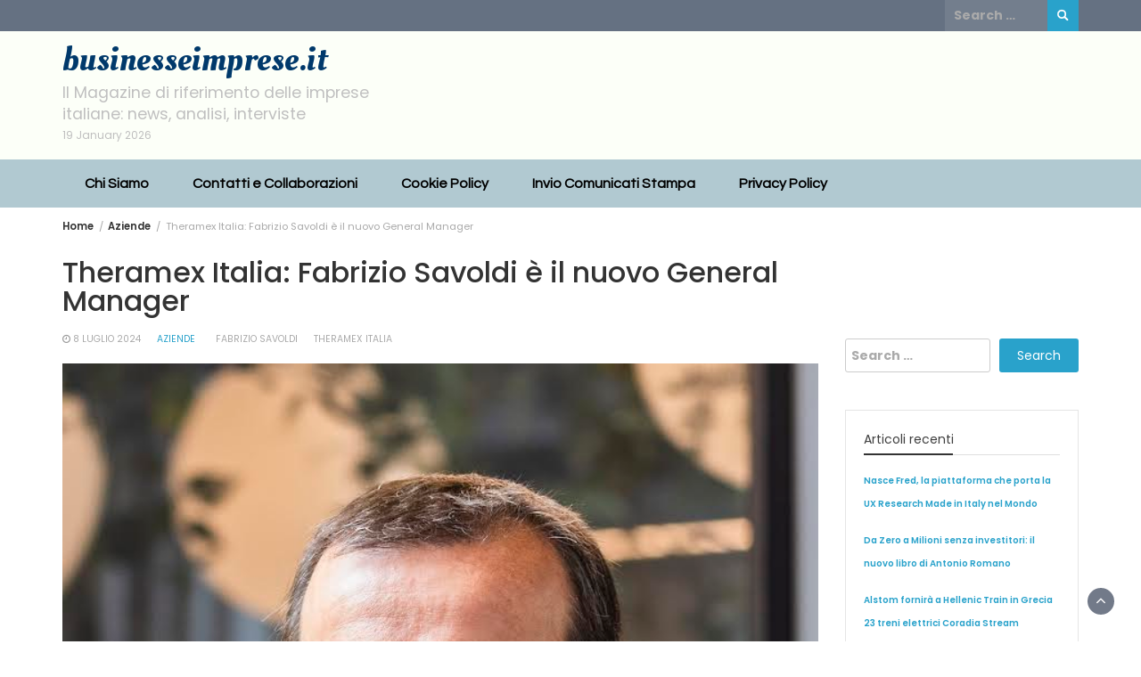

--- FILE ---
content_type: text/html; charset=UTF-8
request_url: https://businesseimprese.it/theramex-italia-fabrizio-savoldi-e-il-nuovo-general-manager/
body_size: 12291
content:
<!DOCTYPE html>
<html lang="it-IT">
<head>
	<meta charset="UTF-8">
	<meta name="viewport" content="width=device-width, initial-scale=1">
	<link rel="profile" href="http://gmpg.org/xfn/11">
		<title>Theramex Italia: Fabrizio Savoldi è il nuovo General Manager &#8211; businesseimprese.it</title>
<meta name='robots' content='max-image-preview:large' />
<link rel='dns-prefetch' href='//fonts.googleapis.com' />
<link rel="alternate" type="application/rss+xml" title="businesseimprese.it &raquo; Feed" href="https://businesseimprese.it/feed/" />
<link rel="alternate" title="oEmbed (JSON)" type="application/json+oembed" href="https://businesseimprese.it/wp-json/oembed/1.0/embed?url=https%3A%2F%2Fbusinesseimprese.it%2Ftheramex-italia-fabrizio-savoldi-e-il-nuovo-general-manager%2F" />
<link rel="alternate" title="oEmbed (XML)" type="text/xml+oembed" href="https://businesseimprese.it/wp-json/oembed/1.0/embed?url=https%3A%2F%2Fbusinesseimprese.it%2Ftheramex-italia-fabrizio-savoldi-e-il-nuovo-general-manager%2F&#038;format=xml" />
<style id='wp-img-auto-sizes-contain-inline-css' type='text/css'>
img:is([sizes=auto i],[sizes^="auto," i]){contain-intrinsic-size:3000px 1500px}
/*# sourceURL=wp-img-auto-sizes-contain-inline-css */
</style>
<style id='wp-emoji-styles-inline-css' type='text/css'>

	img.wp-smiley, img.emoji {
		display: inline !important;
		border: none !important;
		box-shadow: none !important;
		height: 1em !important;
		width: 1em !important;
		margin: 0 0.07em !important;
		vertical-align: -0.1em !important;
		background: none !important;
		padding: 0 !important;
	}
/*# sourceURL=wp-emoji-styles-inline-css */
</style>
<style id='wp-block-library-inline-css' type='text/css'>
:root{--wp-block-synced-color:#7a00df;--wp-block-synced-color--rgb:122,0,223;--wp-bound-block-color:var(--wp-block-synced-color);--wp-editor-canvas-background:#ddd;--wp-admin-theme-color:#007cba;--wp-admin-theme-color--rgb:0,124,186;--wp-admin-theme-color-darker-10:#006ba1;--wp-admin-theme-color-darker-10--rgb:0,107,160.5;--wp-admin-theme-color-darker-20:#005a87;--wp-admin-theme-color-darker-20--rgb:0,90,135;--wp-admin-border-width-focus:2px}@media (min-resolution:192dpi){:root{--wp-admin-border-width-focus:1.5px}}.wp-element-button{cursor:pointer}:root .has-very-light-gray-background-color{background-color:#eee}:root .has-very-dark-gray-background-color{background-color:#313131}:root .has-very-light-gray-color{color:#eee}:root .has-very-dark-gray-color{color:#313131}:root .has-vivid-green-cyan-to-vivid-cyan-blue-gradient-background{background:linear-gradient(135deg,#00d084,#0693e3)}:root .has-purple-crush-gradient-background{background:linear-gradient(135deg,#34e2e4,#4721fb 50%,#ab1dfe)}:root .has-hazy-dawn-gradient-background{background:linear-gradient(135deg,#faaca8,#dad0ec)}:root .has-subdued-olive-gradient-background{background:linear-gradient(135deg,#fafae1,#67a671)}:root .has-atomic-cream-gradient-background{background:linear-gradient(135deg,#fdd79a,#004a59)}:root .has-nightshade-gradient-background{background:linear-gradient(135deg,#330968,#31cdcf)}:root .has-midnight-gradient-background{background:linear-gradient(135deg,#020381,#2874fc)}:root{--wp--preset--font-size--normal:16px;--wp--preset--font-size--huge:42px}.has-regular-font-size{font-size:1em}.has-larger-font-size{font-size:2.625em}.has-normal-font-size{font-size:var(--wp--preset--font-size--normal)}.has-huge-font-size{font-size:var(--wp--preset--font-size--huge)}.has-text-align-center{text-align:center}.has-text-align-left{text-align:left}.has-text-align-right{text-align:right}.has-fit-text{white-space:nowrap!important}#end-resizable-editor-section{display:none}.aligncenter{clear:both}.items-justified-left{justify-content:flex-start}.items-justified-center{justify-content:center}.items-justified-right{justify-content:flex-end}.items-justified-space-between{justify-content:space-between}.screen-reader-text{border:0;clip-path:inset(50%);height:1px;margin:-1px;overflow:hidden;padding:0;position:absolute;width:1px;word-wrap:normal!important}.screen-reader-text:focus{background-color:#ddd;clip-path:none;color:#444;display:block;font-size:1em;height:auto;left:5px;line-height:normal;padding:15px 23px 14px;text-decoration:none;top:5px;width:auto;z-index:100000}html :where(.has-border-color){border-style:solid}html :where([style*=border-top-color]){border-top-style:solid}html :where([style*=border-right-color]){border-right-style:solid}html :where([style*=border-bottom-color]){border-bottom-style:solid}html :where([style*=border-left-color]){border-left-style:solid}html :where([style*=border-width]){border-style:solid}html :where([style*=border-top-width]){border-top-style:solid}html :where([style*=border-right-width]){border-right-style:solid}html :where([style*=border-bottom-width]){border-bottom-style:solid}html :where([style*=border-left-width]){border-left-style:solid}html :where(img[class*=wp-image-]){height:auto;max-width:100%}:where(figure){margin:0 0 1em}html :where(.is-position-sticky){--wp-admin--admin-bar--position-offset:var(--wp-admin--admin-bar--height,0px)}@media screen and (max-width:600px){html :where(.is-position-sticky){--wp-admin--admin-bar--position-offset:0px}}

/*# sourceURL=wp-block-library-inline-css */
</style><style id='wp-block-paragraph-inline-css' type='text/css'>
.is-small-text{font-size:.875em}.is-regular-text{font-size:1em}.is-large-text{font-size:2.25em}.is-larger-text{font-size:3em}.has-drop-cap:not(:focus):first-letter{float:left;font-size:8.4em;font-style:normal;font-weight:100;line-height:.68;margin:.05em .1em 0 0;text-transform:uppercase}body.rtl .has-drop-cap:not(:focus):first-letter{float:none;margin-left:.1em}p.has-drop-cap.has-background{overflow:hidden}:root :where(p.has-background){padding:1.25em 2.375em}:where(p.has-text-color:not(.has-link-color)) a{color:inherit}p.has-text-align-left[style*="writing-mode:vertical-lr"],p.has-text-align-right[style*="writing-mode:vertical-rl"]{rotate:180deg}
/*# sourceURL=https://businesseimprese.it/wp-includes/blocks/paragraph/style.min.css */
</style>
<style id='wp-block-pullquote-inline-css' type='text/css'>
.wp-block-pullquote{box-sizing:border-box;margin:0 0 1em;overflow-wrap:break-word;padding:4em 0;text-align:center}.wp-block-pullquote blockquote,.wp-block-pullquote p{color:inherit}.wp-block-pullquote blockquote{margin:0}.wp-block-pullquote p{margin-top:0}.wp-block-pullquote p:last-child{margin-bottom:0}.wp-block-pullquote.alignleft,.wp-block-pullquote.alignright{max-width:420px}.wp-block-pullquote cite,.wp-block-pullquote footer{position:relative}.wp-block-pullquote .has-text-color a{color:inherit}.wp-block-pullquote.has-text-align-left blockquote{text-align:left}.wp-block-pullquote.has-text-align-right blockquote{text-align:right}.wp-block-pullquote.has-text-align-center blockquote{text-align:center}.wp-block-pullquote.is-style-solid-color{border:none}.wp-block-pullquote.is-style-solid-color blockquote{margin-left:auto;margin-right:auto;max-width:60%}.wp-block-pullquote.is-style-solid-color blockquote p{font-size:2em;margin-bottom:0;margin-top:0}.wp-block-pullquote.is-style-solid-color blockquote cite{font-style:normal;text-transform:none}.wp-block-pullquote :where(cite){color:inherit;display:block}
/*# sourceURL=https://businesseimprese.it/wp-includes/blocks/pullquote/style.min.css */
</style>
<style id='wp-block-pullquote-theme-inline-css' type='text/css'>
.wp-block-pullquote{border-bottom:4px solid;border-top:4px solid;color:currentColor;margin-bottom:1.75em}.wp-block-pullquote :where(cite),.wp-block-pullquote :where(footer),.wp-block-pullquote__citation{color:currentColor;font-size:.8125em;font-style:normal;text-transform:uppercase}
/*# sourceURL=https://businesseimprese.it/wp-includes/blocks/pullquote/theme.min.css */
</style>
<style id='global-styles-inline-css' type='text/css'>
:root{--wp--preset--aspect-ratio--square: 1;--wp--preset--aspect-ratio--4-3: 4/3;--wp--preset--aspect-ratio--3-4: 3/4;--wp--preset--aspect-ratio--3-2: 3/2;--wp--preset--aspect-ratio--2-3: 2/3;--wp--preset--aspect-ratio--16-9: 16/9;--wp--preset--aspect-ratio--9-16: 9/16;--wp--preset--color--black: #000000;--wp--preset--color--cyan-bluish-gray: #abb8c3;--wp--preset--color--white: #ffffff;--wp--preset--color--pale-pink: #f78da7;--wp--preset--color--vivid-red: #cf2e2e;--wp--preset--color--luminous-vivid-orange: #ff6900;--wp--preset--color--luminous-vivid-amber: #fcb900;--wp--preset--color--light-green-cyan: #7bdcb5;--wp--preset--color--vivid-green-cyan: #00d084;--wp--preset--color--pale-cyan-blue: #8ed1fc;--wp--preset--color--vivid-cyan-blue: #0693e3;--wp--preset--color--vivid-purple: #9b51e0;--wp--preset--gradient--vivid-cyan-blue-to-vivid-purple: linear-gradient(135deg,rgb(6,147,227) 0%,rgb(155,81,224) 100%);--wp--preset--gradient--light-green-cyan-to-vivid-green-cyan: linear-gradient(135deg,rgb(122,220,180) 0%,rgb(0,208,130) 100%);--wp--preset--gradient--luminous-vivid-amber-to-luminous-vivid-orange: linear-gradient(135deg,rgb(252,185,0) 0%,rgb(255,105,0) 100%);--wp--preset--gradient--luminous-vivid-orange-to-vivid-red: linear-gradient(135deg,rgb(255,105,0) 0%,rgb(207,46,46) 100%);--wp--preset--gradient--very-light-gray-to-cyan-bluish-gray: linear-gradient(135deg,rgb(238,238,238) 0%,rgb(169,184,195) 100%);--wp--preset--gradient--cool-to-warm-spectrum: linear-gradient(135deg,rgb(74,234,220) 0%,rgb(151,120,209) 20%,rgb(207,42,186) 40%,rgb(238,44,130) 60%,rgb(251,105,98) 80%,rgb(254,248,76) 100%);--wp--preset--gradient--blush-light-purple: linear-gradient(135deg,rgb(255,206,236) 0%,rgb(152,150,240) 100%);--wp--preset--gradient--blush-bordeaux: linear-gradient(135deg,rgb(254,205,165) 0%,rgb(254,45,45) 50%,rgb(107,0,62) 100%);--wp--preset--gradient--luminous-dusk: linear-gradient(135deg,rgb(255,203,112) 0%,rgb(199,81,192) 50%,rgb(65,88,208) 100%);--wp--preset--gradient--pale-ocean: linear-gradient(135deg,rgb(255,245,203) 0%,rgb(182,227,212) 50%,rgb(51,167,181) 100%);--wp--preset--gradient--electric-grass: linear-gradient(135deg,rgb(202,248,128) 0%,rgb(113,206,126) 100%);--wp--preset--gradient--midnight: linear-gradient(135deg,rgb(2,3,129) 0%,rgb(40,116,252) 100%);--wp--preset--font-size--small: 13px;--wp--preset--font-size--medium: 20px;--wp--preset--font-size--large: 36px;--wp--preset--font-size--x-large: 42px;--wp--preset--spacing--20: 0.44rem;--wp--preset--spacing--30: 0.67rem;--wp--preset--spacing--40: 1rem;--wp--preset--spacing--50: 1.5rem;--wp--preset--spacing--60: 2.25rem;--wp--preset--spacing--70: 3.38rem;--wp--preset--spacing--80: 5.06rem;--wp--preset--shadow--natural: 6px 6px 9px rgba(0, 0, 0, 0.2);--wp--preset--shadow--deep: 12px 12px 50px rgba(0, 0, 0, 0.4);--wp--preset--shadow--sharp: 6px 6px 0px rgba(0, 0, 0, 0.2);--wp--preset--shadow--outlined: 6px 6px 0px -3px rgb(255, 255, 255), 6px 6px rgb(0, 0, 0);--wp--preset--shadow--crisp: 6px 6px 0px rgb(0, 0, 0);}:where(.is-layout-flex){gap: 0.5em;}:where(.is-layout-grid){gap: 0.5em;}body .is-layout-flex{display: flex;}.is-layout-flex{flex-wrap: wrap;align-items: center;}.is-layout-flex > :is(*, div){margin: 0;}body .is-layout-grid{display: grid;}.is-layout-grid > :is(*, div){margin: 0;}:where(.wp-block-columns.is-layout-flex){gap: 2em;}:where(.wp-block-columns.is-layout-grid){gap: 2em;}:where(.wp-block-post-template.is-layout-flex){gap: 1.25em;}:where(.wp-block-post-template.is-layout-grid){gap: 1.25em;}.has-black-color{color: var(--wp--preset--color--black) !important;}.has-cyan-bluish-gray-color{color: var(--wp--preset--color--cyan-bluish-gray) !important;}.has-white-color{color: var(--wp--preset--color--white) !important;}.has-pale-pink-color{color: var(--wp--preset--color--pale-pink) !important;}.has-vivid-red-color{color: var(--wp--preset--color--vivid-red) !important;}.has-luminous-vivid-orange-color{color: var(--wp--preset--color--luminous-vivid-orange) !important;}.has-luminous-vivid-amber-color{color: var(--wp--preset--color--luminous-vivid-amber) !important;}.has-light-green-cyan-color{color: var(--wp--preset--color--light-green-cyan) !important;}.has-vivid-green-cyan-color{color: var(--wp--preset--color--vivid-green-cyan) !important;}.has-pale-cyan-blue-color{color: var(--wp--preset--color--pale-cyan-blue) !important;}.has-vivid-cyan-blue-color{color: var(--wp--preset--color--vivid-cyan-blue) !important;}.has-vivid-purple-color{color: var(--wp--preset--color--vivid-purple) !important;}.has-black-background-color{background-color: var(--wp--preset--color--black) !important;}.has-cyan-bluish-gray-background-color{background-color: var(--wp--preset--color--cyan-bluish-gray) !important;}.has-white-background-color{background-color: var(--wp--preset--color--white) !important;}.has-pale-pink-background-color{background-color: var(--wp--preset--color--pale-pink) !important;}.has-vivid-red-background-color{background-color: var(--wp--preset--color--vivid-red) !important;}.has-luminous-vivid-orange-background-color{background-color: var(--wp--preset--color--luminous-vivid-orange) !important;}.has-luminous-vivid-amber-background-color{background-color: var(--wp--preset--color--luminous-vivid-amber) !important;}.has-light-green-cyan-background-color{background-color: var(--wp--preset--color--light-green-cyan) !important;}.has-vivid-green-cyan-background-color{background-color: var(--wp--preset--color--vivid-green-cyan) !important;}.has-pale-cyan-blue-background-color{background-color: var(--wp--preset--color--pale-cyan-blue) !important;}.has-vivid-cyan-blue-background-color{background-color: var(--wp--preset--color--vivid-cyan-blue) !important;}.has-vivid-purple-background-color{background-color: var(--wp--preset--color--vivid-purple) !important;}.has-black-border-color{border-color: var(--wp--preset--color--black) !important;}.has-cyan-bluish-gray-border-color{border-color: var(--wp--preset--color--cyan-bluish-gray) !important;}.has-white-border-color{border-color: var(--wp--preset--color--white) !important;}.has-pale-pink-border-color{border-color: var(--wp--preset--color--pale-pink) !important;}.has-vivid-red-border-color{border-color: var(--wp--preset--color--vivid-red) !important;}.has-luminous-vivid-orange-border-color{border-color: var(--wp--preset--color--luminous-vivid-orange) !important;}.has-luminous-vivid-amber-border-color{border-color: var(--wp--preset--color--luminous-vivid-amber) !important;}.has-light-green-cyan-border-color{border-color: var(--wp--preset--color--light-green-cyan) !important;}.has-vivid-green-cyan-border-color{border-color: var(--wp--preset--color--vivid-green-cyan) !important;}.has-pale-cyan-blue-border-color{border-color: var(--wp--preset--color--pale-cyan-blue) !important;}.has-vivid-cyan-blue-border-color{border-color: var(--wp--preset--color--vivid-cyan-blue) !important;}.has-vivid-purple-border-color{border-color: var(--wp--preset--color--vivid-purple) !important;}.has-vivid-cyan-blue-to-vivid-purple-gradient-background{background: var(--wp--preset--gradient--vivid-cyan-blue-to-vivid-purple) !important;}.has-light-green-cyan-to-vivid-green-cyan-gradient-background{background: var(--wp--preset--gradient--light-green-cyan-to-vivid-green-cyan) !important;}.has-luminous-vivid-amber-to-luminous-vivid-orange-gradient-background{background: var(--wp--preset--gradient--luminous-vivid-amber-to-luminous-vivid-orange) !important;}.has-luminous-vivid-orange-to-vivid-red-gradient-background{background: var(--wp--preset--gradient--luminous-vivid-orange-to-vivid-red) !important;}.has-very-light-gray-to-cyan-bluish-gray-gradient-background{background: var(--wp--preset--gradient--very-light-gray-to-cyan-bluish-gray) !important;}.has-cool-to-warm-spectrum-gradient-background{background: var(--wp--preset--gradient--cool-to-warm-spectrum) !important;}.has-blush-light-purple-gradient-background{background: var(--wp--preset--gradient--blush-light-purple) !important;}.has-blush-bordeaux-gradient-background{background: var(--wp--preset--gradient--blush-bordeaux) !important;}.has-luminous-dusk-gradient-background{background: var(--wp--preset--gradient--luminous-dusk) !important;}.has-pale-ocean-gradient-background{background: var(--wp--preset--gradient--pale-ocean) !important;}.has-electric-grass-gradient-background{background: var(--wp--preset--gradient--electric-grass) !important;}.has-midnight-gradient-background{background: var(--wp--preset--gradient--midnight) !important;}.has-small-font-size{font-size: var(--wp--preset--font-size--small) !important;}.has-medium-font-size{font-size: var(--wp--preset--font-size--medium) !important;}.has-large-font-size{font-size: var(--wp--preset--font-size--large) !important;}.has-x-large-font-size{font-size: var(--wp--preset--font-size--x-large) !important;}
:root :where(.wp-block-pullquote){font-size: 1.5em;line-height: 1.6;}
/*# sourceURL=global-styles-inline-css */
</style>

<style id='classic-theme-styles-inline-css' type='text/css'>
/*! This file is auto-generated */
.wp-block-button__link{color:#fff;background-color:#32373c;border-radius:9999px;box-shadow:none;text-decoration:none;padding:calc(.667em + 2px) calc(1.333em + 2px);font-size:1.125em}.wp-block-file__button{background:#32373c;color:#fff;text-decoration:none}
/*# sourceURL=/wp-includes/css/classic-themes.min.css */
</style>
<link rel='stylesheet' id='wp-magazine-style-css' href='https://businesseimprese.it/wp-content/themes/wp-magazine/style.css?ver=6.9' type='text/css' media='all' />
<style id='wp-magazine-style-inline-css' type='text/css'>
.detail-content h1{ font:500 32px/1em Poppins; }h1{ color:#333; }.detail-content h2{ font:400 28px/1em Mirza; }h2{ color:#333; }.detail-content h3{ font:300 24px/1em Monda; }h3{ color:#333; }.detail-content h4{ font:200 21px/1em Moul; }h4{ color:#333; }.detail-content h5{ font:150 15px/1em Ovo; }h5{ color:#333; }.detail-content h6{ font:100 12px/1em Oxygen; }h6{ color:#333; }.featured-layout span.category.aziende a{ background-color: #333; }.category-layout span.category.aziende a{ color: #333; }.featured-layout span.category.businesswire a{ background-color: #333; }.category-layout span.category.businesswire a{ color: #333; }.featured-layout span.category.casa-e-arredamento a{ background-color: #333; }.category-layout span.category.casa-e-arredamento a{ color: #333; }.featured-layout span.category.comunicazione-e-marketing a{ background-color: #333; }.category-layout span.category.comunicazione-e-marketing a{ color: #333; }.featured-layout span.category.economia-e-finanza a{ background-color: #333; }.category-layout span.category.economia-e-finanza a{ color: #333; }.featured-layout span.category.eventi a{ background-color: #333; }.category-layout span.category.eventi a{ color: #333; }.featured-layout span.category.food-and-wine a{ background-color: #333; }.category-layout span.category.food-and-wine a{ color: #333; }.featured-layout span.category.lavoro-e-formazione a{ background-color: #333; }.category-layout span.category.lavoro-e-formazione a{ color: #333; }.featured-layout span.category.news a{ background-color: #333; }.category-layout span.category.news a{ color: #333; }.featured-layout span.category.senza-categoria a{ background-color: #333; }.category-layout span.category.senza-categoria a{ color: #333; }.featured-layout span.category.sport a{ background-color: #333; }.category-layout span.category.sport a{ color: #333; }.featured-layout span.category.startup a{ background-color: #333; }.category-layout span.category.startup a{ color: #333; }.featured-layout span.category.tecnologia a{ background-color: #333; }.category-layout span.category.tecnologia a{ color: #333; }.featured-layout span.category.viaggi-e-turismo a{ background-color: #333; }.category-layout span.category.viaggi-e-turismo a{ color: #333; }



                :root {
                        --primary-color: #29a2cb;
                        --secondary-color: #50596c;
                        --dark-color: #333;
                        --white-color: #fff;
                }


                body{ font: 400 14px/24px Poppins; color: #3f3f3f; }
                body{ background-color: #ffffff; }

                article{ font: 400 15px/18px Source Sans Pro; color: #333; }

                div.container{ max-width: 1200px; }

                .featured-layout .news-snippet{border-radius: 5px;min-height:250px;}
                .news-snippet .featured-image img,.headline-wrapper .owl-carousel .owl-item img,.news-carousel-wrapper .owl-carousel .owl-item img,.news-snippet img,.category-blog-view-1 .category-blog-items:first-child,.banner-news-list img,.slider-banner-3 .banner-news-caption, .slider-banner-1 .banner-news-caption{border-radius: 5px;}



                header .logo img{ height: 78px; }
                .site-title a{ font-size: 39px; font-family: Oleo Script; color: #00396b;}
                header .logo .site-description{color: #bfbfbf;}
                .date-time{color: #bfbfbf;}

                .main-navigation{text-transform: none;}


                section.top-bar{padding: 15px 0;}

                section.top-bar:before {background: #fcfff7; opacity: 0.8;}


                .category-news-title{ font-size: 20px; font-family: Playfair Display; line-height: 26px; font-weight: 300;}
                .category-news-title a{color: #999;}

                .featured-news-title{ font-size: 20px; font-family: Playfair Display; line-height: 26px; font-weight: 300;}
                .featured-news-title a{color: #fff;}


                .news-carousel-wrapper{ background: #f4efe8; }

                .home-pages{ background: #ecfbff; }

                .cta-block-wrapper{ background: #e3f3f0; }

                .blog-news-title{ font-size: 20px; font-family: Playfair Display; line-height: 26px; font-weight: 300;}
                .blog-news-title a{color: #474747;}

                .slider-news-title{ font-size: 20px; font-family: Playfair Display; line-height: 24px; font-weight: 300;}
                .slider-news-title a{color: #474747;}

                .headline-news-title{ font-size: 14px; font-family: Playfair Display; line-height: 16px; font-weight: 300;}
                .headline-news-title a{color: #333333;}
                .headline-ticker-wrapper .headline-heading{background-color: #50596c;}


                
               



                #primary-menu li a {color: #000000;}
                header .main-nav{background-color: #b1c9d1;}
                .main-navigation ul ul.sub-menu{background-color: #b1c9d1;}
                .main-navigation .nav-menu{background-color: #b1c9d1;}
                #primary-menu li a{ font-size: 16px; font-family: Questrial; font-weight: 700;}
                footer.main{background-color: #f4f0ed;}


                header .top-info.pri-bg-color{background-color: #657182;}

                


                

               
        
/*# sourceURL=wp-magazine-style-inline-css */
</style>
<link rel='stylesheet' id='bootstrap-css' href='https://businesseimprese.it/wp-content/themes/wp-magazine/css/bootstrap.min.css?ver=3.3.6' type='text/css' media='all' />
<link rel='stylesheet' id='lifestyle-magazine-lite-css' href='https://businesseimprese.it/wp-content/themes/lifestyle-magazine-lite/style.css?ver=1.0.2' type='text/css' media='all' />
<link rel='stylesheet' id='font-awesome-css' href='https://businesseimprese.it/wp-content/themes/wp-magazine/css/font-awesome.min.css?ver=4.6.1' type='text/css' media='all' />
<link rel='stylesheet' id='owl-css' href='https://businesseimprese.it/wp-content/themes/wp-magazine/css/owl.carousel.min.css?ver=2.2.1' type='text/css' media='all' />
<link rel='stylesheet' id='wp-magazine-googlefonts-css' href='https://fonts.googleapis.com/css?family=Poppins%3A200%2C300%2C400%2C500%2C600%2C700%2C800%2C900%7CSource+Sans+Pro%3A200%2C300%2C400%2C500%2C600%2C700%2C800%2C900%7COleo+Script%3A200%2C300%2C400%2C500%2C600%2C700%2C800%2C900%7CPlayfair+Display%3A200%2C300%2C400%2C500%2C600%2C700%2C800%2C900%7CMontserrat%3A200%2C300%2C400%2C500%2C600%2C700%2C800%2C900%7CPlayfair+Display%3A200%2C300%2C400%2C500%2C600%2C700%2C800%2C900%7CPlayfair+Display%3A200%2C300%2C400%2C500%2C600%2C700%2C800%2C900%7CPlayfair+Display%3A200%2C300%2C400%2C500%2C600%2C700%2C800%2C900%7CPlayfair+Display%3A200%2C300%2C400%2C500%2C600%2C700%2C800%2C900%7CQuestrial%3A200%2C300%2C400%2C500%2C600%2C700%2C800%2C900%7C&#038;ver=6.9' type='text/css' media='all' />
<link rel='stylesheet' id='wp-magazine-layout-css' href='https://businesseimprese.it/wp-content/themes/wp-magazine/css/layout.min.css?ver=6.9' type='text/css' media='all' />
<style id='wp-magazine-layout-inline-css' type='text/css'>
.detail-content h1{ font:500 32px/1em Poppins; }h1{ color:#333; }.detail-content h2{ font:400 28px/1em Mirza; }h2{ color:#333; }.detail-content h3{ font:300 24px/1em Monda; }h3{ color:#333; }.detail-content h4{ font:200 21px/1em Moul; }h4{ color:#333; }.detail-content h5{ font:150 15px/1em Ovo; }h5{ color:#333; }.detail-content h6{ font:100 12px/1em Oxygen; }h6{ color:#333; }.featured-layout span.category.aziende a{ background-color: #333; }.category-layout span.category.aziende a{ color: #333; }.featured-layout span.category.businesswire a{ background-color: #333; }.category-layout span.category.businesswire a{ color: #333; }.featured-layout span.category.casa-e-arredamento a{ background-color: #333; }.category-layout span.category.casa-e-arredamento a{ color: #333; }.featured-layout span.category.comunicazione-e-marketing a{ background-color: #333; }.category-layout span.category.comunicazione-e-marketing a{ color: #333; }.featured-layout span.category.economia-e-finanza a{ background-color: #333; }.category-layout span.category.economia-e-finanza a{ color: #333; }.featured-layout span.category.eventi a{ background-color: #333; }.category-layout span.category.eventi a{ color: #333; }.featured-layout span.category.food-and-wine a{ background-color: #333; }.category-layout span.category.food-and-wine a{ color: #333; }.featured-layout span.category.lavoro-e-formazione a{ background-color: #333; }.category-layout span.category.lavoro-e-formazione a{ color: #333; }.featured-layout span.category.news a{ background-color: #333; }.category-layout span.category.news a{ color: #333; }.featured-layout span.category.senza-categoria a{ background-color: #333; }.category-layout span.category.senza-categoria a{ color: #333; }.featured-layout span.category.sport a{ background-color: #333; }.category-layout span.category.sport a{ color: #333; }.featured-layout span.category.startup a{ background-color: #333; }.category-layout span.category.startup a{ color: #333; }.featured-layout span.category.tecnologia a{ background-color: #333; }.category-layout span.category.tecnologia a{ color: #333; }.featured-layout span.category.viaggi-e-turismo a{ background-color: #333; }.category-layout span.category.viaggi-e-turismo a{ color: #333; }



                :root {
                        --primary-color: #29a2cb;
                        --secondary-color: #50596c;
                        --dark-color: #333;
                        --white-color: #fff;
                }


                body{ font: 400 14px/24px Poppins; color: #3f3f3f; }
                body{ background-color: #ffffff; }

                article{ font: 400 15px/18px Source Sans Pro; color: #333; }

                div.container{ max-width: 1200px; }

                .featured-layout .news-snippet{border-radius: 5px;min-height:250px;}
                .news-snippet .featured-image img,.headline-wrapper .owl-carousel .owl-item img,.news-carousel-wrapper .owl-carousel .owl-item img,.news-snippet img,.category-blog-view-1 .category-blog-items:first-child,.banner-news-list img,.slider-banner-3 .banner-news-caption, .slider-banner-1 .banner-news-caption{border-radius: 5px;}



                header .logo img{ height: 78px; }
                .site-title a{ font-size: 39px; font-family: Oleo Script; color: #00396b;}
                header .logo .site-description{color: #bfbfbf;}
                .date-time{color: #bfbfbf;}

                .main-navigation{text-transform: none;}


                section.top-bar{padding: 15px 0;}

                section.top-bar:before {background: #fcfff7; opacity: 0.8;}


                .category-news-title{ font-size: 20px; font-family: Playfair Display; line-height: 26px; font-weight: 300;}
                .category-news-title a{color: #999;}

                .featured-news-title{ font-size: 20px; font-family: Playfair Display; line-height: 26px; font-weight: 300;}
                .featured-news-title a{color: #fff;}


                .news-carousel-wrapper{ background: #f4efe8; }

                .home-pages{ background: #ecfbff; }

                .cta-block-wrapper{ background: #e3f3f0; }

                .blog-news-title{ font-size: 20px; font-family: Playfair Display; line-height: 26px; font-weight: 300;}
                .blog-news-title a{color: #474747;}

                .slider-news-title{ font-size: 20px; font-family: Playfair Display; line-height: 24px; font-weight: 300;}
                .slider-news-title a{color: #474747;}

                .headline-news-title{ font-size: 14px; font-family: Playfair Display; line-height: 16px; font-weight: 300;}
                .headline-news-title a{color: #333333;}
                .headline-ticker-wrapper .headline-heading{background-color: #50596c;}


                
               



                #primary-menu li a {color: #000000;}
                header .main-nav{background-color: #b1c9d1;}
                .main-navigation ul ul.sub-menu{background-color: #b1c9d1;}
                .main-navigation .nav-menu{background-color: #b1c9d1;}
                #primary-menu li a{ font-size: 16px; font-family: Questrial; font-weight: 700;}
                footer.main{background-color: #f4f0ed;}


                header .top-info.pri-bg-color{background-color: #657182;}

                


                

               
        
/*# sourceURL=wp-magazine-layout-inline-css */
</style>
<script type="text/javascript" src="https://businesseimprese.it/wp-includes/js/jquery/jquery.min.js?ver=3.7.1" id="jquery-core-js"></script>
<script type="text/javascript" src="https://businesseimprese.it/wp-includes/js/jquery/jquery-migrate.min.js?ver=3.4.1" id="jquery-migrate-js"></script>
<script type="text/javascript" id="wp_magazine_loadmore-js-extra">
/* <![CDATA[ */
var wp_magazine_loadmore_params = {"ajaxurl":"https://businesseimprese.it/wp-admin/admin-ajax.php","current_page":"1","max_page":"31","cat":"0"};
//# sourceURL=wp_magazine_loadmore-js-extra
/* ]]> */
</script>
<script type="text/javascript" src="https://businesseimprese.it/wp-content/themes/wp-magazine/js/loadmore.min.js?ver=6.9" id="wp_magazine_loadmore-js"></script>
<link rel="https://api.w.org/" href="https://businesseimprese.it/wp-json/" /><link rel="alternate" title="JSON" type="application/json" href="https://businesseimprese.it/wp-json/wp/v2/posts/957" /><link rel="EditURI" type="application/rsd+xml" title="RSD" href="https://businesseimprese.it/xmlrpc.php?rsd" />
<meta name="generator" content="WordPress 6.9" />
<link rel="canonical" href="https://businesseimprese.it/theramex-italia-fabrizio-savoldi-e-il-nuovo-general-manager/" />
<link rel='shortlink' href='https://businesseimprese.it/?p=957' />
</head>
<body class="wp-singular post-template-default single single-post postid-957 single-format-standard wp-embed-responsive wp-theme-wp-magazine wp-child-theme-lifestyle-magazine-lite">

<a class="skip-link screen-reader-text" href="#content">Skip to content</a>



<header>
	
	<section class="top-info pri-bg-color">
		<div class="container">
			<div class="row">
				<!-- Brand and toggle get grouped for better mobile display -->	

				


				<div class="col-xs-5">

					
			</div>

							<div class="col-xs-7 text-right"><div class="search-top"><form role="search" method="get" class="search-form" action="https://businesseimprese.it/">
    <label>
        <span class="screen-reader-text">Search for:</span>
        <input type="search" class="search-field" placeholder="Search &hellip;"
            value="" name="s" title="Search for:" />
    </label>
    <input type="submit" class="search-submit" value="Search" />
</form>	</div></div>
					</div>
	</div>
</section>

<section class="top-bar">
	<div class="container">
		<div class="row top-head-2">
			<div class="col-sm-4 logo text-left">
				
									<div class="site-title"><a href="https://businesseimprese.it/">businesseimprese.it</a></div>
					<div class="site-description">Il Magazine di riferimento delle imprese italiane: news, analisi, interviste</div>

													<div class="date-time">
						19 January 2026						
					</div>
							</div>

					</div>
	</div> <!-- /.end of container -->
</section> <!-- /.end of section -->





<section  class="main-nav nav-two  sticky-header">
	<div class="container">
		<nav id="site-navigation" class="main-navigation">
			<button class="menu-toggle" aria-controls="primary-menu" aria-expanded="false"><!-- Primary Menu -->
				<div id="nav-icon">
					<span></span>
					<span></span>
					<span></span>
					<span></span>
				</div>
			</button>
			<div id="primary-menu" class="menu"><ul>
<li class="page_item page-item-849"><a href="https://businesseimprese.it/chi-siamo/">Chi Siamo</a></li>
<li class="page_item page-item-11"><a href="https://businesseimprese.it/contatti-e-collaborazioni-2/">Contatti e Collaborazioni</a></li>
<li class="page_item page-item-848"><a href="https://businesseimprese.it/cookie-policy/">Cookie Policy</a></li>
<li class="page_item page-item-850"><a href="https://businesseimprese.it/invio-comunicati-stampa/">Invio Comunicati Stampa</a></li>
<li class="page_item page-item-852"><a href="https://businesseimprese.it/privacy-policy/">Privacy Policy</a></li>
</ul></div>
		</nav><!-- #site-navigation -->
	</div>
</section>

</header><div class="headline-ticker">
</div>

               
	<div class="breadcrumbs">
		<div class="container"><nav role="navigation" aria-label="Breadcrumbs" class="wp-magazine breadcrumbs" itemprop="breadcrumb"><h2 class="trail-browse"></h2><ul class="trail-items" itemscope itemtype="http://schema.org/BreadcrumbList"><meta name="numberOfItems" content="3" /><meta name="itemListOrder" content="Ascending" /><li itemprop="itemListElement" itemscope itemtype="http://schema.org/ListItem" class="trail-item trail-begin"><a href="https://businesseimprese.it/" rel="home" itemprop="item"><span itemprop="name">Home</span></a><meta itemprop="position" content="1" /></li><li itemprop="itemListElement" itemscope itemtype="http://schema.org/ListItem" class="trail-item"><a href="https://businesseimprese.it/category/aziende/" itemprop="item"><span itemprop="name">Aziende</span></a><meta itemprop="position" content="2" /></li><li itemprop="itemListElement" itemscope itemtype="http://schema.org/ListItem" class="trail-item trail-end"><span itemprop="item"><span itemprop="name">Theramex Italia: Fabrizio Savoldi è il nuovo General Manager</span></span><meta itemprop="position" content="3" /></li></ul></nav></div>
	</div>

<div id="heading">
  <div id="scroll_container">
    <div id="horizontal_scroll"></div>
  </div>
</div>
<div id="content" class="inside-page content-area">
  <div class="container">
    <div class="row"> 

      <div class="col-sm-9" id="main-content">


        <section class="page-section">
          <div class="detail-content">

                                
              

<h1 class="page-title">Theramex Italia: Fabrizio Savoldi è il nuovo General Manager</h1>


<!-- info-social-wrap -->
<div class="info-social-wrap">
<!-- info -->
                      <div class="info">
              <ul class="list-inline">


                
                                                    <li><i class="fa fa-clock-o"></i> <a href="https://businesseimprese.it/2024/07/08/">8 Luglio 2024</a></li>
                
                                    <li>
                                                 <span class="category"><a href="https://businesseimprese.it/category/aziende/">Aziende</a></span>
                                            </li>
                
                                                          <li><a href="https://businesseimprese.it/tag/fabrizio-savoldi/">Fabrizio Savoldi</a></li>
                                              <li><a href="https://businesseimprese.it/tag/theramex-italia/">Theramex Italia</a></li>
                                                      

                                
              </ul>
            </div>
                    <!-- info -->

         <script type="text/javascript">
	var fb = '';
	var twitter = '';
	var pinterest = '';
	var linkedin = '';
</script>

</div>
<!-- info-social-wrap -->

<div class="single-post">
        


 


  <div class="post-content">

        

    
              <figure class="feature-image">
          <img width="679" height="679" src="https://businesseimprese.it/wp-content/uploads/2024/07/0-1.jpg" class="attachment-full size-full wp-post-image" alt="" decoding="async" fetchpriority="high" srcset="https://businesseimprese.it/wp-content/uploads/2024/07/0-1.jpg 679w, https://businesseimprese.it/wp-content/uploads/2024/07/0-1-300x300.jpg 300w, https://businesseimprese.it/wp-content/uploads/2024/07/0-1-150x150.jpg 150w" sizes="(max-width: 679px) 100vw, 679px" />        </figure>      
      
    
    <article>
      
<figure class="wp-block-pullquote"><blockquote><p><em>Fabrizio Savoldi è il nuovo General Manager di Theramex Italia, azienda farmaceutica dedicata a sostenere le esigenze di salute delle donne in ogni fase della loro vita.</em></p></blockquote></figure>



<p><a>Fabrizio Savoldi, con oltre vent’anni di esperienza nell’industria farmaceutica in Italia e all’estero, è il nuovo General Manager di Theramex Italia. L’azienda impiega oltre 500 dipendenti in tutto il mondo, di cui il 60% sono donne e il 47% di queste ricoprono posizioni apicali. Gli uffici operativi in Italia si trovano a Milano e le aree terapeutiche di focus sono: contraccezione, fertilità, fibroma uterino, menopausa e osteoporosi.</a></p>



<p>Fabrizio Savoldi si è laureato in Farmacia presso l’Università degli Studi di Milano e ha conseguito un executive MBA alla SDA Bocconi School of Management. Nel corso della sua ventennale esperienza nel settore farmaceutico, ha ricoperto ruoli di crescente responsabilità in diverse aree, tra cui market access, people management, marketing e vendite in realtà come Norgine e Italfarmaco. Nella sua ultima esperienza in Tillotts Pharma ha, inoltre, guidato l’apertura delle sedi aziendali in Italia e in Grecia, promuovendo un approccio strategico e innovativo.</p>



<p>“<em>Sono entusiasta di questo nuovo capitolo del mio percorso professionale e non vedo l&#8217;ora di guidare l’azienda in questo momento di profonda evoluzione. Theramex Italia è attualmente impegnata nella negoziazione di due prodotti: uno per il trattamento dei fibromi uterini e uno per l’osteoporosi”,</em>&nbsp;afferma Fabrizio Savoldi.&nbsp;<em>“Continueremo, inoltre, a concentrarci sulle nostre aree terapeutiche fondamentali, la menopausa e la contraccezione, e a lavorare come partner in prima linea al fianco di istituzioni, medici e associazioni di pazienti per sensibilizzare e promuovere la consapevolezza e l’educazione sulla salute delle donne. La mia ambizione è quella di portare avanti l’innovazione e rafforzare il nostro supporto alle donne a trecentosessanta gradi, sempre in linea con i nostri valori aziendali e la nostra mission”.</em></p>



<p><strong>Theramex&nbsp;</strong>è un’azienda farmaceutica dedicata a sostenere le esigenze di salute delle donne in ogni fase della loro vita, fornendo soluzioni innovative, efficaci e sicure negli ambiti della contraccezione, fertilità, fibroma uterino, menopausa e osteoporosi. Con un portfolio di oltre 30 prodotti affianca nel mondo più di 6 milioni di pazienti.</p>



<p>Theramex è presente in 57 Paesi in Europa, Africa, Asia e America Latina, con oltre 500 dipendenti in tutto il mondo. Il 60% della forza lavoro di Theramex è costituito da donne, che ricoprono nel 47% dei casi posizioni apicali all’interno dell’azienda. Nel 2023, Theramex ha concluso l’anno con un fatturato di 347 milioni di euro e con EBITDA pari a 104 milioni di euro. Rispetto al 2022 l’azienda è cresciuta del 4,2%.</p>
      
           
    </article>

    <div class="article-footer-social"><script type="text/javascript">
	var fb = '';
	var twitter = '';
	var pinterest = '';
	var linkedin = '';
</script>

</div>

  </div>

    
          <div class="author-post clearfix">
                          <div class="author-image"> 
            <a href="https://businesseimprese.it/author/admin/"><img alt='' src='https://secure.gravatar.com/avatar/18b93324bacd76573817b10f2ceae04904b5adf4bd186db15b114806b5a76d40?s=75&#038;d=mm&#038;r=g' srcset='https://secure.gravatar.com/avatar/18b93324bacd76573817b10f2ceae04904b5adf4bd186db15b114806b5a76d40?s=150&#038;d=mm&#038;r=g 2x' class='avatar avatar-75 photo' height='75' width='75' decoding='async'/></a>
          </div>
                <div class="author-details">
        <h4><a href="https://businesseimprese.it/author/admin/">Admin</a></h4>
        <p></p>
        </div>
      </div>
        
  </div>                        

            
            

	<h2></h2>

	<div class="row"> 
		
			<div class="col-sm-4">

				
				
<div id="post-1891" class="post-1891 post type-post status-publish format-standard has-post-thumbnail hentry category-aziende tag-ux-research eq-blocks">
    <div class="news-snippet">        
              <a href="https://businesseimprese.it/nasce-fred-la-piattaforma-che-porta-la-ux-research-made-in-italy-nel-mondo/" rel="bookmark" class="featured-image">
          <img width="169" height="300" src="https://businesseimprese.it/wp-content/uploads/2026/01/0-169x300.jpg" class="attachment-medium size-medium wp-post-image" alt="" decoding="async" loading="lazy" srcset="https://businesseimprese.it/wp-content/uploads/2026/01/0-169x300.jpg 169w, https://businesseimprese.it/wp-content/uploads/2026/01/0.jpg 382w" sizes="auto, (max-width: 169px) 100vw, 169px" />        </a>            
          <div class="summary">
                                 <span class="category"><a href="https://businesseimprese.it/category/aziende/">Aziende</a></span>
                           
        <h4 class="blog-news-title"><a href="https://businesseimprese.it/nasce-fred-la-piattaforma-che-porta-la-ux-research-made-in-italy-nel-mondo/" rel="bookmark">Nasce Fred, la piattaforma che porta la UX Research Made in Italy nel Mondo</a></h4>
                      <div class="info">
              <ul class="list-inline">

                
                                                    <li><i class="fa fa-clock-o"></i> <a href="https://businesseimprese.it/2026/01/14/">14 Gennaio 2026</a></li>
                
                                                          <li><a href="https://businesseimprese.it/tag/ux-research/">UX Research</a></li>
                                                      

                                
              </ul>
            </div>
                  
        <p>Il settore della UX research crescerà fino a 616 milioni di dollari entro il 2030 (+11,9% annuo). Fred pubblica un report che fotografa il divario tra Italia, Europa e USA e lancia ufficialmente la sua piattaforma di ricerca automatizzata Si chiama&nbsp;Fred&nbsp;ed è una piattaforma&nbsp;Made in Italy&nbsp;pensata per rendere la UX research accessibile non solo alle [&hellip;]</p>
        
        <a href="https://businesseimprese.it/nasce-fred-la-piattaforma-che-porta-la-ux-research-made-in-italy-nel-mondo/" rel="bookmark" title="" class="readmore">
          Read More        </a>
        
        <script type="text/javascript">
	var fb = '';
	var twitter = '';
	var pinterest = '';
	var linkedin = '';
</script>


    </div>
</div>
</div>
			</div>       

		
			<div class="col-sm-4">

				
				
<div id="post-1887" class="post-1887 post type-post status-publish format-standard has-post-thumbnail hentry category-aziende tag-alstom tag-hellenic-train tag-treni-elettrici-coradia-stream eq-blocks">
    <div class="news-snippet">        
              <a href="https://businesseimprese.it/alstom-fornira-a-hellenic-train-in-grecia-23-treni-elettrici-coradia-stream-progettati-e-prodotti-in-italia-nel-sito-di-savigliano/" rel="bookmark" class="featured-image">
          <img width="300" height="169" src="https://businesseimprese.it/wp-content/uploads/2025/12/0-3-300x169.jpg" class="attachment-medium size-medium wp-post-image" alt="" decoding="async" loading="lazy" srcset="https://businesseimprese.it/wp-content/uploads/2025/12/0-3-300x169.jpg 300w, https://businesseimprese.it/wp-content/uploads/2025/12/0-3-1024x576.jpg 1024w, https://businesseimprese.it/wp-content/uploads/2025/12/0-3-768x432.jpg 768w, https://businesseimprese.it/wp-content/uploads/2025/12/0-3.jpg 1072w" sizes="auto, (max-width: 300px) 100vw, 300px" />        </a>            
          <div class="summary">
                                 <span class="category"><a href="https://businesseimprese.it/category/aziende/">Aziende</a></span>
                           
        <h4 class="blog-news-title"><a href="https://businesseimprese.it/alstom-fornira-a-hellenic-train-in-grecia-23-treni-elettrici-coradia-stream-progettati-e-prodotti-in-italia-nel-sito-di-savigliano/" rel="bookmark">Alstom fornirà a Hellenic Train in Grecia 23 treni elettrici Coradia Stream progettati e prodotti in Italia nel sito di Savigliano</a></h4>
                      <div class="info">
              <ul class="list-inline">

                
                                                    <li><i class="fa fa-clock-o"></i> <a href="https://businesseimprese.it/2025/12/22/">22 Dicembre 2025</a></li>
                
                                                          <li><a href="https://businesseimprese.it/tag/alstom/">Alstom</a></li>
                                              <li><a href="https://businesseimprese.it/tag/hellenic-train/">Hellenic Train</a></li>
                                              <li><a href="https://businesseimprese.it/tag/treni-elettrici-coradia-stream/">treni elettrici Coradia Stream</a></li>
                                                      

                                
              </ul>
            </div>
                  
        <p>Alstom, leader globale nella mobilità intelligente e sostenibile, ha firmato un contratto con Hellenic Train, principale compagnia ferroviaria privata della Grecia, per la fornitura di 23 treni elettrici Coradia Stream (EMU – Electric Multiple Units). Il contratto, del valore complessivo di 393 milioni di euro, comprende anche i servizi di manutenzione per un periodo di [&hellip;]</p>
        
        <a href="https://businesseimprese.it/alstom-fornira-a-hellenic-train-in-grecia-23-treni-elettrici-coradia-stream-progettati-e-prodotti-in-italia-nel-sito-di-savigliano/" rel="bookmark" title="" class="readmore">
          Read More        </a>
        
        <script type="text/javascript">
	var fb = '';
	var twitter = '';
	var pinterest = '';
	var linkedin = '';
</script>


    </div>
</div>
</div>
			</div>       

		
			<div class="col-sm-4">

				
				
<div id="post-1883" class="post-1883 post type-post status-publish format-standard has-post-thumbnail hentry category-aziende tag-damiano-romei tag-inyourlife eq-blocks">
    <div class="news-snippet">        
              <a href="https://businesseimprese.it/20-anni-in-agenzia-digitale-la-formula-della-crescita-condivisa-nelle-pmi-toscane/" rel="bookmark" class="featured-image">
          <img width="300" height="200" src="https://businesseimprese.it/wp-content/uploads/2025/12/Damiano-Romei-300x200.jpg" class="attachment-medium size-medium wp-post-image" alt="" decoding="async" loading="lazy" srcset="https://businesseimprese.it/wp-content/uploads/2025/12/Damiano-Romei-300x200.jpg 300w, https://businesseimprese.it/wp-content/uploads/2025/12/Damiano-Romei.jpg 640w" sizes="auto, (max-width: 300px) 100vw, 300px" />        </a>            
          <div class="summary">
                                 <span class="category"><a href="https://businesseimprese.it/category/aziende/">Aziende</a></span>
                           
        <h4 class="blog-news-title"><a href="https://businesseimprese.it/20-anni-in-agenzia-digitale-la-formula-della-crescita-condivisa-nelle-pmi-toscane/" rel="bookmark">20 anni in agenzia digitale: la formula della crescita condivisa nelle PMI toscane</a></h4>
                      <div class="info">
              <ul class="list-inline">

                
                                                    <li><i class="fa fa-clock-o"></i> <a href="https://businesseimprese.it/2025/12/22/">22 Dicembre 2025</a></li>
                
                                                          <li><a href="https://businesseimprese.it/tag/damiano-romei/">Damiano Romei</a></li>
                                              <li><a href="https://businesseimprese.it/tag/inyourlife/">InYourLife</a></li>
                                                      

                                
              </ul>
            </div>
                  
        <p>Firenze, 22 dicembre 2025 – In un settore digitale italiano dove la permanenza media è di 4,1 anni (dati Istat 2024), esistono storie che raccontano un&#8217;altra possibilità: quella della crescita reciproca nel tempo. È il caso di Damiano Romei, Senior Sales Department Expert di InYourLife Web Agency Firenze, fondata nel 1999, che da vent&#8217;anni ha [&hellip;]</p>
        
        <a href="https://businesseimprese.it/20-anni-in-agenzia-digitale-la-formula-della-crescita-condivisa-nelle-pmi-toscane/" rel="bookmark" title="" class="readmore">
          Read More        </a>
        
        <script type="text/javascript">
	var fb = '';
	var twitter = '';
	var pinterest = '';
	var linkedin = '';
</script>


    </div>
</div>
</div>
			</div>       

			</div>


          </div><!-- /.end of deatil-content -->
        </section> <!-- /.end of section -->


      </div>

      <div class="col-sm-3 stickybar">
<div id="secondary" class="widget-area" role="complementary">
	<aside id="search-2" class="widget widget_search"><form role="search" method="get" class="search-form" action="https://businesseimprese.it/">
    <label>
        <span class="screen-reader-text">Search for:</span>
        <input type="search" class="search-field" placeholder="Search &hellip;"
            value="" name="s" title="Search for:" />
    </label>
    <input type="submit" class="search-submit" value="Search" />
</form>	</aside>
		<aside id="recent-posts-2" class="widget widget_recent_entries">
		<div class="section-heading">Articoli recenti</div>
		<ul>
											<li>
					<a href="https://businesseimprese.it/nasce-fred-la-piattaforma-che-porta-la-ux-research-made-in-italy-nel-mondo/">Nasce Fred, la piattaforma che porta la UX Research Made in Italy nel Mondo</a>
									</li>
											<li>
					<a href="https://businesseimprese.it/da-zero-a-milioni-senza-investitori-il-nuovo-libro-di-antonio-romano/">Da Zero a Milioni senza investitori: il nuovo libro di Antonio Romano</a>
									</li>
											<li>
					<a href="https://businesseimprese.it/alstom-fornira-a-hellenic-train-in-grecia-23-treni-elettrici-coradia-stream-progettati-e-prodotti-in-italia-nel-sito-di-savigliano/">Alstom fornirà a Hellenic Train in Grecia 23 treni elettrici Coradia Stream progettati e prodotti in Italia nel sito di Savigliano</a>
									</li>
											<li>
					<a href="https://businesseimprese.it/20-anni-in-agenzia-digitale-la-formula-della-crescita-condivisa-nelle-pmi-toscane/">20 anni in agenzia digitale: la formula della crescita condivisa nelle PMI toscane</a>
									</li>
											<li>
					<a href="https://businesseimprese.it/brindisi-punta-sullinnovazione-digitale-per-una-protezione-civile-piu-efficiente/">Brindisi punta sull’innovazione digitale per una Protezione Civile più efficiente</a>
									</li>
					</ul>

		</aside><aside id="archives-2" class="widget widget_archive"><div class="section-heading">Archivi</div>
			<ul>
					<li><a href='https://businesseimprese.it/2026/01/'>Gennaio 2026</a></li>
	<li><a href='https://businesseimprese.it/2025/12/'>Dicembre 2025</a></li>
	<li><a href='https://businesseimprese.it/2025/11/'>Novembre 2025</a></li>
	<li><a href='https://businesseimprese.it/2025/10/'>Ottobre 2025</a></li>
	<li><a href='https://businesseimprese.it/2025/09/'>Settembre 2025</a></li>
	<li><a href='https://businesseimprese.it/2025/08/'>Agosto 2025</a></li>
	<li><a href='https://businesseimprese.it/2025/07/'>Luglio 2025</a></li>
	<li><a href='https://businesseimprese.it/2025/06/'>Giugno 2025</a></li>
	<li><a href='https://businesseimprese.it/2025/05/'>Maggio 2025</a></li>
	<li><a href='https://businesseimprese.it/2025/04/'>Aprile 2025</a></li>
	<li><a href='https://businesseimprese.it/2025/03/'>Marzo 2025</a></li>
	<li><a href='https://businesseimprese.it/2025/02/'>Febbraio 2025</a></li>
	<li><a href='https://businesseimprese.it/2025/01/'>Gennaio 2025</a></li>
	<li><a href='https://businesseimprese.it/2024/12/'>Dicembre 2024</a></li>
	<li><a href='https://businesseimprese.it/2024/11/'>Novembre 2024</a></li>
	<li><a href='https://businesseimprese.it/2024/10/'>Ottobre 2024</a></li>
	<li><a href='https://businesseimprese.it/2024/09/'>Settembre 2024</a></li>
	<li><a href='https://businesseimprese.it/2024/08/'>Agosto 2024</a></li>
	<li><a href='https://businesseimprese.it/2024/07/'>Luglio 2024</a></li>
	<li><a href='https://businesseimprese.it/2024/06/'>Giugno 2024</a></li>
	<li><a href='https://businesseimprese.it/2024/05/'>Maggio 2024</a></li>
	<li><a href='https://businesseimprese.it/2024/04/'>Aprile 2024</a></li>
	<li><a href='https://businesseimprese.it/2024/03/'>Marzo 2024</a></li>
	<li><a href='https://businesseimprese.it/2024/02/'>Febbraio 2024</a></li>
	<li><a href='https://businesseimprese.it/2024/01/'>Gennaio 2024</a></li>
	<li><a href='https://businesseimprese.it/2023/12/'>Dicembre 2023</a></li>
	<li><a href='https://businesseimprese.it/2023/11/'>Novembre 2023</a></li>
	<li><a href='https://businesseimprese.it/2023/10/'>Ottobre 2023</a></li>
	<li><a href='https://businesseimprese.it/2023/08/'>Agosto 2023</a></li>
	<li><a href='https://businesseimprese.it/2023/07/'>Luglio 2023</a></li>
	<li><a href='https://businesseimprese.it/2023/06/'>Giugno 2023</a></li>
	<li><a href='https://businesseimprese.it/2023/05/'>Maggio 2023</a></li>
	<li><a href='https://businesseimprese.it/2023/04/'>Aprile 2023</a></li>
	<li><a href='https://businesseimprese.it/2023/03/'>Marzo 2023</a></li>
	<li><a href='https://businesseimprese.it/2023/02/'>Febbraio 2023</a></li>
	<li><a href='https://businesseimprese.it/2023/01/'>Gennaio 2023</a></li>
	<li><a href='https://businesseimprese.it/2022/12/'>Dicembre 2022</a></li>
	<li><a href='https://businesseimprese.it/2022/11/'>Novembre 2022</a></li>
	<li><a href='https://businesseimprese.it/2022/10/'>Ottobre 2022</a></li>
	<li><a href='https://businesseimprese.it/2022/09/'>Settembre 2022</a></li>
	<li><a href='https://businesseimprese.it/2022/08/'>Agosto 2022</a></li>
	<li><a href='https://businesseimprese.it/2022/07/'>Luglio 2022</a></li>
	<li><a href='https://businesseimprese.it/2022/06/'>Giugno 2022</a></li>
	<li><a href='https://businesseimprese.it/2022/05/'>Maggio 2022</a></li>
	<li><a href='https://businesseimprese.it/2022/04/'>Aprile 2022</a></li>
	<li><a href='https://businesseimprese.it/2022/03/'>Marzo 2022</a></li>
	<li><a href='https://businesseimprese.it/2022/02/'>Febbraio 2022</a></li>
	<li><a href='https://businesseimprese.it/2022/01/'>Gennaio 2022</a></li>
	<li><a href='https://businesseimprese.it/2021/12/'>Dicembre 2021</a></li>
	<li><a href='https://businesseimprese.it/2021/11/'>Novembre 2021</a></li>
	<li><a href='https://businesseimprese.it/2021/10/'>Ottobre 2021</a></li>
	<li><a href='https://businesseimprese.it/2021/09/'>Settembre 2021</a></li>
	<li><a href='https://businesseimprese.it/2021/08/'>Agosto 2021</a></li>
	<li><a href='https://businesseimprese.it/2021/07/'>Luglio 2021</a></li>
	<li><a href='https://businesseimprese.it/2021/06/'>Giugno 2021</a></li>
	<li><a href='https://businesseimprese.it/2021/05/'>Maggio 2021</a></li>
	<li><a href='https://businesseimprese.it/2021/04/'>Aprile 2021</a></li>
			</ul>

			</aside><aside id="categories-2" class="widget widget_categories"><div class="section-heading">Categorie</div>
			<ul>
					<li class="cat-item cat-item-72"><a href="https://businesseimprese.it/category/aziende/">Aziende</a>
</li>
	<li class="cat-item cat-item-102"><a href="https://businesseimprese.it/category/businesswire/">businesswire</a>
</li>
	<li class="cat-item cat-item-62"><a href="https://businesseimprese.it/category/casa-e-arredamento/">Casa e arredamento</a>
</li>
	<li class="cat-item cat-item-115"><a href="https://businesseimprese.it/category/comunicazione-e-marketing/">Comunicazione e Marketing</a>
</li>
	<li class="cat-item cat-item-13"><a href="https://businesseimprese.it/category/economia-e-finanza/">Economia e Finanza</a>
</li>
	<li class="cat-item cat-item-69"><a href="https://businesseimprese.it/category/eventi/">Eventi</a>
</li>
	<li class="cat-item cat-item-4"><a href="https://businesseimprese.it/category/food-and-wine/">Food and Wine</a>
</li>
	<li class="cat-item cat-item-24"><a href="https://businesseimprese.it/category/lavoro-e-formazione/">Lavoro e Formazione</a>
</li>
	<li class="cat-item cat-item-2"><a href="https://businesseimprese.it/category/news/">News</a>
</li>
	<li class="cat-item cat-item-1"><a href="https://businesseimprese.it/category/senza-categoria/">Senza categoria</a>
</li>
	<li class="cat-item cat-item-82"><a href="https://businesseimprese.it/category/sport/">Sport</a>
</li>
	<li class="cat-item cat-item-17"><a href="https://businesseimprese.it/category/startup/">Startup</a>
</li>
	<li class="cat-item cat-item-9"><a href="https://businesseimprese.it/category/tecnologia/">Tecnologia</a>
</li>
	<li class="cat-item cat-item-6"><a href="https://businesseimprese.it/category/viaggi-e-turismo/">Viaggi e Turismo</a>
</li>
			</ul>

			</aside><aside id="meta-2" class="widget widget_meta"><div class="section-heading">Meta</div>
		<ul>
						<li><a href="https://businesseimprese.it/wp-login.php">Accedi</a></li>
			<li><a href="https://businesseimprese.it/feed/">Feed dei contenuti</a></li>
			<li><a href="https://businesseimprese.it/comments/feed/">Feed dei commenti</a></li>

			<li><a href="https://it.wordpress.org/">WordPress.org</a></li>
		</ul>

		</aside><aside id="pages-3" class="widget widget_pages"><div class="section-heading">Informazioni</div>
			<ul>
				<li class="page_item page-item-849"><a href="https://businesseimprese.it/chi-siamo/">Chi Siamo</a></li>
<li class="page_item page-item-11"><a href="https://businesseimprese.it/contatti-e-collaborazioni-2/">Contatti e Collaborazioni</a></li>
<li class="page_item page-item-848"><a href="https://businesseimprese.it/cookie-policy/">Cookie Policy</a></li>
<li class="page_item page-item-850"><a href="https://businesseimprese.it/invio-comunicati-stampa/">Invio Comunicati Stampa</a></li>
<li class="page_item page-item-852"><a href="https://businesseimprese.it/privacy-policy/">Privacy Policy</a></li>
			</ul>

			</aside></div><!-- #secondary --></div>

    </div>
  </div>
</div>



	<footer class="main">
		<div class="container">
					</div>
	</footer>
		<div class="copyright text-center">
						    	
			    	 <a href="http://wordpress.org/">
			
			</a> 
			<a href="" target="_blank"  rel="nofollow">Powered by Ariaperta Online - P. IVA 01865490971</a>
			  			</div>
		<div class="scroll-top-wrapper"> <span class="scroll-top-inner"><i class="fa fa-2x fa-angle-up"></i></span></div>
				

		
		<script type="speculationrules">
{"prefetch":[{"source":"document","where":{"and":[{"href_matches":"/*"},{"not":{"href_matches":["/wp-*.php","/wp-admin/*","/wp-content/uploads/*","/wp-content/*","/wp-content/plugins/*","/wp-content/themes/lifestyle-magazine-lite/*","/wp-content/themes/wp-magazine/*","/*\\?(.+)"]}},{"not":{"selector_matches":"a[rel~=\"nofollow\"]"}},{"not":{"selector_matches":".no-prefetch, .no-prefetch a"}}]},"eagerness":"conservative"}]}
</script>
<script type="text/javascript" src="https://businesseimprese.it/wp-content/themes/wp-magazine/js/fontawesome.min.js?ver=5.14.0" id="fontawesome-js"></script>
<script type="text/javascript" src="https://businesseimprese.it/wp-content/themes/wp-magazine/js/owl.carousel.min.js?ver=2.2.1" id="owl-js"></script>
<script type="text/javascript" src="https://businesseimprese.it/wp-content/themes/wp-magazine/js/navigation.min.js?ver=1.0.0" id="wp-magazine-navigation-js"></script>
<script type="text/javascript" id="wp-magazine-scripts-js-extra">
/* <![CDATA[ */
var wp_magazine_scripts_var = {"ad_blocker_msg":""};
//# sourceURL=wp-magazine-scripts-js-extra
/* ]]> */
</script>
<script type="text/javascript" src="https://businesseimprese.it/wp-content/themes/wp-magazine/js/script.js?ver=6.9" id="wp-magazine-scripts-js"></script>
<script id="wp-emoji-settings" type="application/json">
{"baseUrl":"https://s.w.org/images/core/emoji/17.0.2/72x72/","ext":".png","svgUrl":"https://s.w.org/images/core/emoji/17.0.2/svg/","svgExt":".svg","source":{"concatemoji":"https://businesseimprese.it/wp-includes/js/wp-emoji-release.min.js?ver=6.9"}}
</script>
<script type="module">
/* <![CDATA[ */
/*! This file is auto-generated */
const a=JSON.parse(document.getElementById("wp-emoji-settings").textContent),o=(window._wpemojiSettings=a,"wpEmojiSettingsSupports"),s=["flag","emoji"];function i(e){try{var t={supportTests:e,timestamp:(new Date).valueOf()};sessionStorage.setItem(o,JSON.stringify(t))}catch(e){}}function c(e,t,n){e.clearRect(0,0,e.canvas.width,e.canvas.height),e.fillText(t,0,0);t=new Uint32Array(e.getImageData(0,0,e.canvas.width,e.canvas.height).data);e.clearRect(0,0,e.canvas.width,e.canvas.height),e.fillText(n,0,0);const a=new Uint32Array(e.getImageData(0,0,e.canvas.width,e.canvas.height).data);return t.every((e,t)=>e===a[t])}function p(e,t){e.clearRect(0,0,e.canvas.width,e.canvas.height),e.fillText(t,0,0);var n=e.getImageData(16,16,1,1);for(let e=0;e<n.data.length;e++)if(0!==n.data[e])return!1;return!0}function u(e,t,n,a){switch(t){case"flag":return n(e,"\ud83c\udff3\ufe0f\u200d\u26a7\ufe0f","\ud83c\udff3\ufe0f\u200b\u26a7\ufe0f")?!1:!n(e,"\ud83c\udde8\ud83c\uddf6","\ud83c\udde8\u200b\ud83c\uddf6")&&!n(e,"\ud83c\udff4\udb40\udc67\udb40\udc62\udb40\udc65\udb40\udc6e\udb40\udc67\udb40\udc7f","\ud83c\udff4\u200b\udb40\udc67\u200b\udb40\udc62\u200b\udb40\udc65\u200b\udb40\udc6e\u200b\udb40\udc67\u200b\udb40\udc7f");case"emoji":return!a(e,"\ud83e\u1fac8")}return!1}function f(e,t,n,a){let r;const o=(r="undefined"!=typeof WorkerGlobalScope&&self instanceof WorkerGlobalScope?new OffscreenCanvas(300,150):document.createElement("canvas")).getContext("2d",{willReadFrequently:!0}),s=(o.textBaseline="top",o.font="600 32px Arial",{});return e.forEach(e=>{s[e]=t(o,e,n,a)}),s}function r(e){var t=document.createElement("script");t.src=e,t.defer=!0,document.head.appendChild(t)}a.supports={everything:!0,everythingExceptFlag:!0},new Promise(t=>{let n=function(){try{var e=JSON.parse(sessionStorage.getItem(o));if("object"==typeof e&&"number"==typeof e.timestamp&&(new Date).valueOf()<e.timestamp+604800&&"object"==typeof e.supportTests)return e.supportTests}catch(e){}return null}();if(!n){if("undefined"!=typeof Worker&&"undefined"!=typeof OffscreenCanvas&&"undefined"!=typeof URL&&URL.createObjectURL&&"undefined"!=typeof Blob)try{var e="postMessage("+f.toString()+"("+[JSON.stringify(s),u.toString(),c.toString(),p.toString()].join(",")+"));",a=new Blob([e],{type:"text/javascript"});const r=new Worker(URL.createObjectURL(a),{name:"wpTestEmojiSupports"});return void(r.onmessage=e=>{i(n=e.data),r.terminate(),t(n)})}catch(e){}i(n=f(s,u,c,p))}t(n)}).then(e=>{for(const n in e)a.supports[n]=e[n],a.supports.everything=a.supports.everything&&a.supports[n],"flag"!==n&&(a.supports.everythingExceptFlag=a.supports.everythingExceptFlag&&a.supports[n]);var t;a.supports.everythingExceptFlag=a.supports.everythingExceptFlag&&!a.supports.flag,a.supports.everything||((t=a.source||{}).concatemoji?r(t.concatemoji):t.wpemoji&&t.twemoji&&(r(t.twemoji),r(t.wpemoji)))});
//# sourceURL=https://businesseimprese.it/wp-includes/js/wp-emoji-loader.min.js
/* ]]> */
</script>
	</body>
</html>